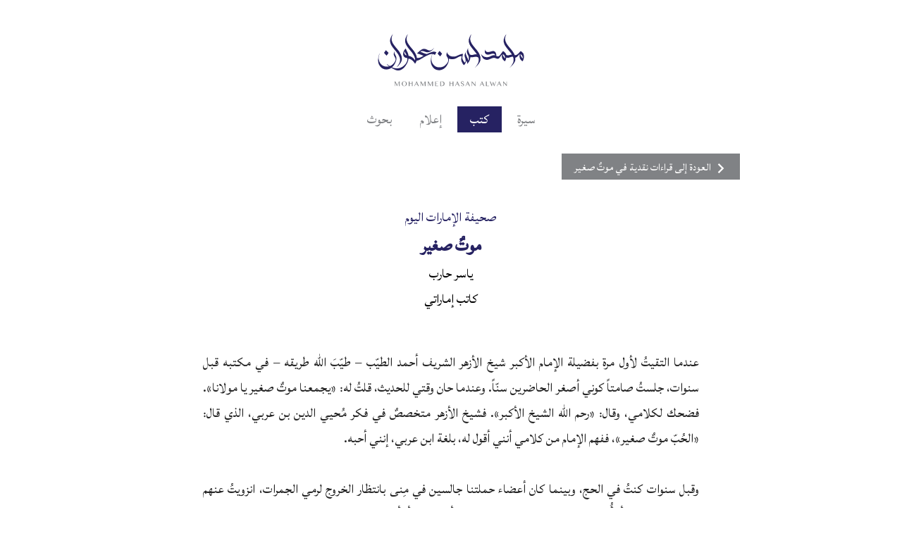

--- FILE ---
content_type: text/html; charset=UTF-8
request_url: http://alalwan.com/review/%D9%85%D9%88%D8%AA%D9%8C-%D8%B5%D8%BA%D9%8A%D8%B1/
body_size: 13184
content:

<!DOCTYPE html>
<html dir="rtl" lang="ar">
<head>
	<meta http-equiv="X-UA-Compatible" content="IE=edge" />
	<meta charset="UTF-8">
	<meta name="viewport" content="width=device-width, initial-scale=1.0">
	<link rel="profile" href="http://gmpg.org/xfn/11">
	<link rel="pingback" href="http://alalwan.com/ar/xmlrpc.php">
	<meta name="author" content="Mohammed Hasan Alwan">
	<meta name="apple-mobile-web-app-title" content="Alwan">

	<!--[if lt IE 9]><script src="http://html5shim.googlecode.com/svn/trunk/html5.js"></script><![endif]-->
	<link rel="shortcut icon" href="http://alalwan.com/ar/wp-content/themes/alwan-2015-ar/img/favicon.ico" />
	<link rel="apple-touch-icon" href="http://alalwan.com/ar/wp-content/themes/alwan-2015-ar/img/apple-touch-icon-144.png" />
	<title>موتٌ صغير | محمد حسن علوان</title>
	<link href='https://fonts.googleapis.com/css?family=Lateef&subset=arabic,latin' rel='stylesheet' type='text/css'>
	<link href='https://fonts.googleapis.com/css?family=PT+Sans:400' rel='stylesheet' type='text/css'>
	<meta name='robots' content='index, follow, max-image-preview:large, max-snippet:-1, max-video-preview:-1' />

	<!-- This site is optimized with the Yoast SEO plugin v26.7 - https://yoast.com/wordpress/plugins/seo/ -->
	<link rel="canonical" href="http://alalwan.com/review/موتٌ-صغير/" />
	<meta property="og:locale" content="ar_AR" />
	<meta property="og:type" content="article" />
	<meta property="og:title" content="موتٌ صغير | محمد حسن علوان" />
	<meta property="og:description" content="عندما التقيتُ لأول مرة بفضيلة الإمام الأكبر شيخ الأزهر الشريف أحمد الطيّب – طيّبَ الله طريقه – في مكتبه قبل سنوات، جلستُ صامتاً كوني أصغر الحاضرين سنّاً. وعندما حان وقتي للحديث، قلتُ له: «يجمعنا موتٌ صغير يا مولانا». فضحك لكلامي، وقال: «رحم الله الشيخ الأكبر». فشيخ الأزهر متخصصٌ في فكر مُحيي الدين بن عربي، الذي [&hellip;]" />
	<meta property="og:url" content="http://alalwan.com/review/موتٌ-صغير/" />
	<meta property="og:site_name" content="محمد حسن علوان" />
	<meta name="twitter:card" content="summary_large_image" />
	<script type="application/ld+json" class="yoast-schema-graph">{"@context":"https://schema.org","@graph":[{"@type":"WebPage","@id":"http://alalwan.com/review/%d9%85%d9%88%d8%aa%d9%8c-%d8%b5%d8%ba%d9%8a%d8%b1/","url":"http://alalwan.com/review/%d9%85%d9%88%d8%aa%d9%8c-%d8%b5%d8%ba%d9%8a%d8%b1/","name":"موتٌ صغير | محمد حسن علوان","isPartOf":{"@id":"http://alalwan.com/#website"},"datePublished":"2017-04-19T23:42:35+00:00","breadcrumb":{"@id":"http://alalwan.com/review/%d9%85%d9%88%d8%aa%d9%8c-%d8%b5%d8%ba%d9%8a%d8%b1/#breadcrumb"},"inLanguage":"ar","potentialAction":[{"@type":"ReadAction","target":["http://alalwan.com/review/%d9%85%d9%88%d8%aa%d9%8c-%d8%b5%d8%ba%d9%8a%d8%b1/"]}]},{"@type":"BreadcrumbList","@id":"http://alalwan.com/review/%d9%85%d9%88%d8%aa%d9%8c-%d8%b5%d8%ba%d9%8a%d8%b1/#breadcrumb","itemListElement":[{"@type":"ListItem","position":1,"name":"Home","item":"http://alalwan.com/"},{"@type":"ListItem","position":2,"name":"Reviews","item":"http://alalwan.com/review/"},{"@type":"ListItem","position":3,"name":"موتٌ صغير"}]},{"@type":"WebSite","@id":"http://alalwan.com/#website","url":"http://alalwan.com/","name":"محمد حسن علوان","description":"","potentialAction":[{"@type":"SearchAction","target":{"@type":"EntryPoint","urlTemplate":"http://alalwan.com/?s={search_term_string}"},"query-input":{"@type":"PropertyValueSpecification","valueRequired":true,"valueName":"search_term_string"}}],"inLanguage":"ar"}]}</script>
	<!-- / Yoast SEO plugin. -->


<link rel='dns-prefetch' href='//ajax.googleapis.com' />
<link rel='dns-prefetch' href='//stats.wp.com' />
<link rel="alternate" title="oEmbed (JSON)" type="application/json+oembed" href="http://alalwan.com/wp-json/oembed/1.0/embed?url=http%3A%2F%2Falalwan.com%2Freview%2F%25d9%2585%25d9%2588%25d8%25aa%25d9%258c-%25d8%25b5%25d8%25ba%25d9%258a%25d8%25b1%2F" />
<link rel="alternate" title="oEmbed (XML)" type="text/xml+oembed" href="http://alalwan.com/wp-json/oembed/1.0/embed?url=http%3A%2F%2Falalwan.com%2Freview%2F%25d9%2585%25d9%2588%25d8%25aa%25d9%258c-%25d8%25b5%25d8%25ba%25d9%258a%25d8%25b1%2F&#038;format=xml" />
<style id='wp-img-auto-sizes-contain-inline-css' type='text/css'>
img:is([sizes=auto i],[sizes^="auto," i]){contain-intrinsic-size:3000px 1500px}
/*# sourceURL=wp-img-auto-sizes-contain-inline-css */
</style>
<link rel='stylesheet' id='alwan-v1-css' href='http://alalwan.com/ar/wp-content/themes/alwan-2015-ar/style.css' type='text/css' media='all' />
<link rel="https://api.w.org/" href="http://alalwan.com/wp-json/" />	<style>img#wpstats{display:none}</style>
		</head>

<body class="rtl wp-singular review-template-default single single-review postid-282 wp-theme-alwan-2015-ar">
<svg display="none" width="0" height="0" xmlns="http://www.w3.org/2000/svg"><defs><symbol id="icon-arrow-left" viewBox="0 0 1024 1024"><title>arrow-left</title><path d="M827.733 119.467l-119.467-119.467-512 512 512 512 119.467-119.467-392.533-392.533z"></path></symbol><symbol id="icon-arrow-right" viewBox="0 0 1024 1024"><title>arrow-right</title><path d="M196.267 904.537l119.467 119.467 512-512-512-512-119.467 119.467 392.533 392.533z"></path></symbol><symbol id="icon-askfm" viewBox="0 0 1024 1024"><title>askfm</title><path d="M352.358 598.559c0 65.403 24.371 119.235 89.764 119.235 69.233 0 153.856-87.173 183.347-246.18l33.352-164.127c-15.391-3.84-34.632-6.4-61.553-6.4-138.486 0-244.91 155.136-244.91 297.472z"></path><path d="M0 0v1024h1024v-1024h-1024zM761.385 539.576c-17.951 93.604-28.201 211.855-25.641 286.218h-138.486c1.28-37.171 6.4-88.771 11.54-142.623h-3.84c-61.553 115.395-143.616 155.136-223.109 155.136-111.555 0-183.337-85.565-183.337-211.251 0-212.859 147.436-441.385 438.497-441.395 67.963 0 141.036 12.81 188.488 28.191l-64.113 325.724z"></path></symbol><symbol id="icon-email" viewBox="0 0 1536 1024"><title>email</title><path d="M1344.676 115.497h-1196.196v792.996h1239.040v-792.996h-42.844zM1287.557 165.048l-478.7 478.71c-21.821 21.78-59.904 21.78-81.736 0l-478.771-478.71h1039.206zM198.021 184.801l321.812 321.761-321.812 321.823v-643.584zM237.578 858.921l317.338-317.266 137.185 137.144c20.234 20.296 47.227 31.457 75.909 31.457s55.685-11.203 75.93-31.457l137.155-137.144 317.327 317.286-1060.844-0.020zM1337.969 828.406l-321.843-321.833 321.843-321.843v643.676z"></path></symbol><symbol id="icon-facebook" viewBox="0 0 1024 1024"><title>facebook</title><path d="M580.465 956.815h-184.033v-444.836h-91.976v-153.334h91.976v-92.017c0-125.071 51.927-199.444 199.444-199.444h122.798v153.324h-76.739c-57.436 0-61.256 21.432-61.256 61.42l-0.215 76.728h139.080l-16.261 153.324h-122.819v444.836z"></path></symbol><symbol id="icon-goodreads" viewBox="0 0 1024 1024"><title>goodreads</title><path d="M0 0v1024h1024v-1024h-1024zM724.275 658.842c0 135.67-77.588 199.649-207.524 199.649-100.762 0-187.075-45.507-189.972-157.071h29.727c3.901 98.908 69.253 127.406 159.304 127.406 120.269 0 178.831-46.899 178.831-169.994v-119.429l8.315-30.72c-20.285 88.166-110.541 139.571-195.789 139.571-138.588 0-207.452-110.612-207.452-238.52 0-133.765 73.83-244.214 214.2-244.214 95.078 0 169.677 63.017 189.030 144.425l-8.325-30.72v-102.103h29.655v481.72z"></path><path d="M513.925 195.164c-128.942 0-184.617 93.45-184.617 214.559 0 123.085 55.685 208.947 176.753 208.947 128.020 0 187.648-88.791 187.648-208.947 0.911-114.422-54.661-214.559-179.784-214.559z"></path></symbol><symbol id="icon-instagram" viewBox="0 0 1024 1024"><title>instagram</title><path d="M936.52 54.241h-849.029c-18.002 0-33.004 15.032-33.004 32.963v848.988c0 18.534 15.002 33.567 33.004 33.567h849.029c18.442 0 32.993-15.043 32.993-33.567v-848.988c0-17.93-14.551-32.963-32.993-32.963zM511.898 329.042c101.356 0 183.255 81.91 183.255 182.661 0 101.345-81.9 183.255-183.255 183.255-100.731 0-182.63-81.9-182.63-183.255 0-100.751 81.9-182.661 182.63-182.661zM878.387 877.66h-732.334v-411.525h99.84c-3.799 18.483-5.816 26.173-5.816 45.558 0 150.18 122.081 272.425 271.831 272.425 150.313 0 272.456-122.245 272.456-272.425 0-19.395-2.437-27.085-6.308-45.558h100.342v411.525zM878.387 329.042h-183.224v-183.265h183.224v183.265z"></path></symbol><symbol id="icon-twitter" viewBox="0 0 1024 1024"><title>twitter</title><path d="M884.296 321.044c0.379 8.243 0.543 16.507 0.543 24.832 0 253.86-193.188 546.591-546.529 546.591-108.493 0-209.469-31.795-294.482-86.323 15.043 1.802 30.321 2.683 45.834 2.683 90.010 0 172.841-30.679 238.572-82.196-84.060-1.597-155.003-57.139-179.456-133.417 11.745 2.202 23.777 3.441 36.147 3.441 17.521 0 34.499-2.355 50.606-6.717-87.869-17.684-154.081-95.314-154.081-188.406 0-0.788 0-1.608 0.020-2.406 25.887 14.387 55.511 23.030 86.999 24.013-51.548-34.427-85.453-93.235-85.453-159.887 0-35.205 9.472-68.188 26.010-96.573 94.751 116.234 236.298 192.707 395.95 200.704-3.277-14.049-4.977-28.713-4.977-43.766 0-106.086 86.016-192.092 192.082-192.092 55.265 0 105.196 23.327 140.227 60.652 43.745-8.602 84.849-24.596 121.989-46.592-14.326 44.841-44.82 82.504-84.47 106.26 38.861-4.649 75.878-14.95 110.336-30.239-25.754 38.513-58.327 72.356-95.867 99.441z"></path></symbol></defs></svg>
<header id="top" class="top clear">
<nav class="languages clear">
</nav>
<h2 class="logo"><a title="الصفحة الرئيسية" href="http://alalwan.com"><svg xmlns="http://www.w3.org/2000/svg" width="396.85" height="150.236" viewBox="0 0 396.85 150.236"><path class="logo-en" d="M48.572 132.66h2.101l4.764 9.395h.096l4.676-9.395h2.065v12.242h-2.065v-10.027h-.07l-5.019 10.027h-.422l-5.08-9.957h-.14v9.957h-.906zM80.786 137.02c-.158-.539-.381-1.043-.668-1.512s-.636-.895-1.046-1.279c-.41-.383-.864-.713-1.362-.988s-1.037-.488-1.617-.639c-.58-.148-1.187-.223-1.819-.223s-1.239.074-1.819.223c-.58.15-1.119.363-1.617.639s-.952.605-1.362.988c-.41.385-.759.811-1.046 1.279s-.51.973-.668 1.512-.237 1.102-.237 1.688c0 .598.079 1.172.237 1.723s.381 1.066.668 1.547.636.918 1.046 1.312c.41.396.864.734 1.362 1.016s1.037.5 1.617.654c.58.156 1.187.234 1.819.234s1.239-.078 1.819-.234c.58-.154 1.119-.373 1.617-.654s.952-.619 1.362-1.016c.41-.395.759-.832 1.046-1.312s.51-.998.668-1.553c.158-.553.237-1.125.237-1.717 0-.587-.079-1.149-.237-1.688zm-2.465 4.037c-.19.719-.469 1.338-.835 1.859s-.819.93-1.358 1.223-1.157.439-1.854.439c-.715 0-1.343-.146-1.885-.439s-.995-.701-1.358-1.223-.637-1.141-.821-1.859c-.185-.717-.277-1.5-.277-2.35 0-.838.093-1.607.277-2.309.185-.699.458-1.303.821-1.811.363-.506.816-.9 1.358-1.182s1.17-.422 1.885-.422c.697 0 1.315.141 1.854.422s.992.676 1.358 1.182c.366.508.645 1.111.835 1.811.19.701.285 1.471.285 2.309 0 .85-.094 1.633-.285 2.35zM88.329 139.031v5.871h-2.057v-12.242h2.057v5.58h6.152v-5.58h2.057v12.242h-2.057v-5.871zM107.228 132.379h-.51l-5.897 12.523h1.028l1.934-4.086h5.247l1.872 4.086h2.092l-5.766-12.523zm-3.085 7.646l2.285-4.844 2.224 4.844h-4.509zM117.274 132.66h2.101l4.764 9.395h.096l4.676-9.395h2.066v12.242h-2.066v-10.027h-.07l-5.019 10.027h-.422l-5.08-9.957h-.14v9.957h-.906zM136.753 132.66h2.101l4.763 9.395h.097l4.676-9.395h2.065v12.242h-2.065v-10.027h-.071l-5.018 10.027h-.422l-5.08-9.957h-.141v9.957h-.905zM164.739 132.66v.791h-6.451v4.377h4.316v.791h-4.316v5.492h6.451v.791h-8.508v-12.242zM180.864 136.162c-.349-.766-.868-1.439-1.56-2.025-.604-.516-1.358-.891-2.264-1.125s-1.987-.352-3.247-.352h-4.069v12.242h4.57c1.137 0 2.146-.162 3.027-.488.882-.324 1.623-.77 2.224-1.336.601-.564 1.058-1.225 1.371-1.98s.471-1.564.471-2.426c.001-.908-.174-1.746-.523-2.51zm-2.285 4.824c-.261.66-.618 1.213-1.072 1.662-.454.447-.985.787-1.595 1.016s-1.26.342-1.951.342h-2.18v-10.441h2.197c.727 0 1.396.127 2.008.383.612.254 1.14.609 1.582 1.062.442.455.787.998 1.033 1.627.246.631.369 1.32.369 2.07.001.861-.13 1.621-.391 2.279zM196.666 139.031v5.871h-2.057v-12.242h2.057v5.58h6.152v-5.58h2.057v12.242h-2.057v-5.871zM215.564 132.379h-.51l-5.897 12.523h1.028l1.934-4.086h5.247l1.872 4.086h2.092l-5.766-12.523zm-3.085 7.646l2.285-4.844 2.224 4.844h-4.509zM228.961 144.41c.305 0 .604-.041.901-.123.295-.082.559-.205.791-.369.23-.164.417-.365.558-.602.141-.238.211-.512.211-.822 0-.375-.097-.707-.29-.998-.193-.289-.447-.557-.76-.803-.314-.246-.673-.477-1.077-.691l-1.235-.645c-.418-.217-.83-.445-1.234-.682-.404-.238-.764-.502-1.076-.791-.314-.291-.567-.615-.761-.977-.193-.359-.29-.773-.29-1.242s.088-.904.264-1.307c.176-.4.434-.748.773-1.041s.758-.523 1.252-.689c.496-.168 1.065-.25 1.71-.25 1.16 0 2.075.242 2.747.729.67.486 1.155 1.189 1.454 2.109l-1.055.484c-.123-.375-.28-.719-.47-1.029-.191-.311-.42-.576-.686-.799-.268-.223-.573-.395-.919-.516-.346-.119-.735-.18-1.169-.18-.387 0-.725.055-1.016.162-.289.109-.529.25-.721.422-.189.174-.334.369-.43.59-.098.219-.146.443-.146.672 0 .322.1.617.299.883.199.268.46.521.782.762s.691.469 1.107.689l1.27.672c.432.229.854.467 1.271.713s.785.516 1.107.809.583.613.782.961c.199.35.299.738.299 1.166 0 .486-.092.941-.277 1.365-.184.426-.461.799-.83 1.117-.369.32-.828.57-1.375.756-.549.184-1.186.277-1.912.277-.586 0-1.11-.064-1.573-.193s-.872-.316-1.226-.562c-.355-.246-.658-.549-.91-.906s-.46-.762-.624-1.213l1.107-.457c.129.398.302.756.519 1.072s.471.584.76.805c.291.219.613.387.967.5.357.116.732.172 1.131.172zM243.14 132.379h-.51l-5.898 12.523h1.029l1.934-4.086h5.246l1.873 4.086h2.092l-5.766-12.523zm-3.086 7.646l2.285-4.844 2.225 4.844h-4.51zM253.187 132.66h1.152l8.023 8.947h.08v-8.947h.905v12.533h-.475l-8.691-9.959h-.071v9.668h-.923zM281.148 132.379h-.51l-5.897 12.523h1.028l1.934-4.086h5.247l1.872 4.086h2.092l-5.766-12.523zm-3.085 7.646l2.285-4.844 2.224 4.844h-4.509zM291.196 132.66h2.057v11.451h6.161v.791h-8.218zM303.503 132.66l3.646 9.307 3.217-8.403 3.322 8.438 3.561-9.342h1.01l-4.711 12.348h-.623l-3.016-7.637-2.908 7.637h-.703l-4.861-12.348zM326.733 132.379h-.51l-5.896 12.523h1.027l1.934-4.086h5.248l1.871 4.086h2.092l-5.766-12.523zm-3.084 7.646l2.285-4.844 2.223 4.844h-4.508zM336.782 132.66h1.151l8.025 8.947h.078v-8.947h.906v12.533h-.474l-8.694-9.959h-.07v9.668h-.922z"/><path class="logo-ar" d="M169.8 65.909c-.037-.032 2.42-3.476 2.555-3.673.143-.208 2.594-3.619 2.48-3.725-2.473-2.298-4.732-4.801-6.869-7.41.09.111-2.404 3.453-2.555 3.674-.164.242-2.641 3.529-2.48 3.725 2.136 2.609 4.398 5.112 6.869 7.409zM27.468 63.908c-.037-.033 2.42-3.477 2.555-3.673.141-.208 2.594-3.618 2.479-3.725-2.471-2.298-4.73-4.801-6.869-7.41.092.112-2.404 3.454-2.553 3.675-.166.241-2.641 3.529-2.48 3.723 2.135 2.609 4.395 5.113 6.868 7.41zM391.07 59.164c-1.155-2.946-4.388-5.702-7.521-7.503l.014-.031-.023.025-.043-.026-.003.075c-2.987 3.158-4.642 5.259-8.485 8.545-1.412 1.208-3.805 2.312-5.654 2.29-.608-.007-1.192-.08-1.75-.21-.519-1.254-1.121-2.49-1.783-3.901-3.02-6.426-8.957-12.488-13.295-17.928-2.402-3.01-4.779-6.059-6.732-9.385-1.678-2.861-2.863-6.04-3.422-9.316-.936-5.5 1.025-10.604 3.373-15.485-.119.249-2.643 2.849-3.932 5.464-1.303 2.705-2.535 5.48-3.193 8.424-.584 2.612-.555 5.279-.025 7.898.682 3.373 2.049 6.523 3.848 9.444 2.029 3.298 4.473 6.325 6.889 9.345 3.368 4.214 7.548 8.595 10.947 14.374-2.156-.191-4.434.375-6.371.899-1.442.392-5.899 2.435-9.13-1.103-.169-.645-.364-1.279-.606-1.896-1.161-2.959-4.414-5.728-7.561-7.528l-.002-.006-.003.004-.007-.005v.014c-3.27 3.924-5.462 7.885-8.621 11.639-1.197 1.421-3.346 2.489-5.195 2.468-1.406-.016-2.899-.465-4.104-1.232.216-4.582-.799-9.011-4.069-11.669-3.164-2.57-7.943-.595-11.271.291-2.762.734-5.793 1.58-8.656.944-3.164-.703-5.434-3.236-6.217-6.131.051.188-.523 3.38-.271 6.782.797 2.949 2.92 5.533 6.086 6.309 2.822.691 5.932-.223 8.654-.943 3.453-.912 8.117-2.967 11.271-.291 1.05.89 1.597 2.048 1.923 3.314-2.439-.87-5.124-.603-7.733.23-1.771.564-3.465 1.359-5.139 2.162-1.777.854-3.48 1.717-5.439 2.068-3.676.658-8.676.479-11.936-1.397-4.562-2.625-6.125-4.125-7.938-7.5.047.071 2 8.688 6.562 13.022 2.736 2.6 7.34 3.729 11 3.228 1.984-.271 4.41-.954 6.191-1.815 1.672-.807 3.51-1.5 5.246-2.164 3.966-1.517 6.803-1.677 9.447-.515.406.242.842.471 1.303.677l.018.01v-.001c2.62 1.168 5.931 1.642 7.814.159.996-.785 2.529-2.607 3.293-3.621.445-.593 3.132-4.468 5.06-7.334-.041.183-.083.366-.112.559-.477 3.119-.217 4.827.156 7.452.504 3.531 2.781 6.896 5.533 9.171.715.59 1.262.783 1.51.902.309.147 1.09.164 1.26-.05.182-.228.443-.667 1.072-2.17 1.359-3.246 1.837-6.267 1.979-7.489 2.452 1.315 6.748.97 9.486-.332 2.43-1.157 5.641-2.068 8.305-1.526 1.931 4.689 2.337 8.428 1.139 13.401-1.32 5.479-7.301 13.442-9.859 15.83 1.434-.992 6.41-5.571 8.482-8.265 5.885-7.647 6.924-10.687 6.576-17.265-.023-.449-.058-.873-.096-1.286 1.507-.223 3.052-.885 4.502-2.155.953-.837 2.912-2.787 3.676-3.801.393-.523 2.115-2.377 3.523-3.843-.142.436-.266.912-.344 1.425-.479 3.119-.219 4.827.156 7.452.502 3.531 2.779 6.896 5.531 9.171.715.59 1.262.783 1.512.902.309.147 1.088.164 1.26-.05.182-.228.441-.667 1.072-2.17 1.463-3.493 1.91-6.754 2.008-7.761.298-3.096.003-6.364-1.136-9.27zm-48.941 11.744c-1.596-.932-2.557-2.379-3.646-3.867-1.545-2.107-2.34-4.636-2.547-7.215 4.521 1.552 6.105 6.628 6.561 11.285l-.368-.203zm46.9 0c-1.598-.932-2.557-2.379-3.648-3.867-1.543-2.107-2.34-4.636-2.547-7.215 4.521 1.552 6.105 6.628 6.561 11.285l-.366-.203zM273.152 58.428c-3.02-6.426-8.957-12.488-13.295-17.928-2.402-3.01-4.779-6.059-6.732-9.385-1.678-2.861-2.863-6.04-3.422-9.316-.936-5.5 1.025-10.604 3.373-15.485-.119.249-2.643 2.849-3.932 5.464-1.303 2.705-2.535 5.48-3.193 8.424-.584 2.612-.555 5.279-.025 7.898.682 3.373 2.049 6.523 3.848 9.444 2.029 3.298 4.473 6.325 6.889 9.345 3.262 4.08 7.285 8.313 10.623 13.824-2.685-1.017-5.844-.245-8.406.449-1.397.379-7.027 2.284-10.671-.79-1.844-4.398-4.848-9.025-4.554-16.237.012.06-2.73 5.67-2.916 7.947-.537 6.645 3.574 9.529 4.811 15.092.814 3.661.25 7.438-.887 11.422.201-2.426-.621-3.904-1.607-6.398-.842-2.131-6.643-12.086-5.816-18.031.014.061-2.463 6.611-2.584 7.334-.449 2.712.546 6.713 1.919 9.918.322 1.412.638 3.398.638 6.284 0 1.417-1.238 5.021-1.557 4.854-.291-.154-2.125-1.722-4-4.39-.727-1.034-3.158-5.773-3.166-8.465-.012-3.285 1.59-8.705 1.771-10.037.053-.398-.26-.535-.25-.583-2.125 0-3.895.42-7.25 1.605-6.01 2.122-7.83 3.74-11.354 4.894-3.438 1.125-8.73 1.016-11.937.188-3.225-.834-6.471-2.404-8.25-5.195l.023.163c-2.062-2.426-3.182-3.588-3.213-6.506.004.337-.506 1.278-.592 1.581-.543 1.943-.764 2.393-1.098 4.449-.139.867-.297 1.714-.203 2.797.717 2.815 3.209 5.457 4.215 8.364.449 1.293.885 4.923.701 6.497-.195 1.33-1.246 3.141-2.021 4.507-1.498 2.634-3.434 4.909-5.713 6.915-2.947 2.597-6.443 4.364-10.258 5.168-3.811.803-8.076.742-11.85-.311-2.631-.735-5.398-2.37-7.422-4.196-2.102-1.897-3.787-4.001-5.012-6.527-1.318-2.721-2.574-6.597-2.562-10.917.006-2.406.506-5.51.752-6.518.887-3.604 1.463-4.4 1.891-5.564-.062-.329-.174-.348-.322-.139-1.893 3.323-2.789 8.289-3.047 9.662-.686 3.535-.732 6.439-.75 8.929-.02 2.797.697 7.28 2.137 10.272 1.35 2.8 3.029 5.312 5.207 7.562 4.5 4.652 10.945 6.604 17.197 5.79 4.033-.526 7.996-2.267 11.281-4.703 2.527-1.871 4.484-3.843 6.148-6.493 1.039-1.657 2.389-3.765 3.178-5.551.213-.484 2.486-5.673 2.875-9.321.138-1.916.191-3.377.162-4.593 1.131.506 3.119.973 5.295 1.19 3.31.332 6.837.191 9.999-.625 6.295-1.625 12.729-8.367 18.729-7.206-.379 2.185-.93 4.424-1.293 6.833-.512 3.405.676 7.475 2.377 10.471.76 1.339 1.035 2.067 2.75 4.5.42.596 1.326 1.468 1.963 1.822.307.17.699-.019.875-.234.236-.29 1.018-1.221 1.619-2.058.887-1.231 3.195-5.557 3.5-6.998.358-.717.62-1.655.804-2.602 1.198 2.533 2.196 5.779 2.196 8.851 1.838-2.055 4.246-5.543 4.65-6.211 2.264-3.736 3.46-7.431 3.411-11.558 3.009.529 7.419-.127 9.933-.691 3.591-.807 8.96-1.045 11.684 2.328 1.013 3.463 1.065 6.619.119 10.548-1.32 5.479-7.301 13.442-9.859 15.83 1.434-.992 6.41-5.571 8.482-8.265 5.885-7.647 6.924-10.687 6.576-17.265-.293-5.53-1.707-8.129-3.582-12.123zM40.723 37.544c2.029 3.298 4.474 6.325 6.89 9.345 4.297 5.375 9.919 11.012 13.549 19.492 2.104 4.916 2.562 8.729 1.323 13.869-1.32 5.479-7.3 13.442-9.858 15.83 1.433-.992 6.41-5.571 8.482-8.265 5.885-7.647 6.924-10.687 6.576-17.265-.294-5.529-1.707-8.129-3.583-12.123-3.019-6.426-8.956-12.488-13.295-17.928-2.401-3.01-4.779-6.059-6.731-9.385-1.678-2.861-2.864-6.04-3.422-9.316-.937-5.5 1.024-10.604 3.373-15.485-.119.249-2.643 2.849-3.933 5.464-1.302 2.705-2.534 5.48-3.193 8.424-.584 2.612-.554 5.279-.025 7.898.682 3.374 2.049 6.524 3.847 9.445zM148.126 54.066c-3.582 1.297-7.803 2.373-11.178 4.182-.522.28-1.403.743-2.471 1.301-7.572-1.164-11.187-3.85-17.639-6.285.928-.636 1.543-1.032 2.652-1.474 3.637-1.444 9.271 1.601 12.25 2.438 9.25 2.604 15.523-3.557 19.291-7.396.135-.137 2.945-4.246 2.945-4.246-2.068 2.107-3.098 3.698-5.529 5.35-1.637 1.111-3.559 1.924-5.5 2.209-4.689.686-9.201-3.561-13.707-4.229-1.748-.259-5.812-.5-9.221 1.806-2.846 1.926-8.947 6.967-11.904 10.277-.03.034.104.05.33.073 7.247 1.539 11.144 4.327 17.229 6.079-.795.42-1.479.785-1.978 1.057-4.92 2.684-8.177 4.979-13.586 4.812-.123-.003-1.645-.06-2.462-.093-.364-5.102-1.737-7.66-3.54-11.499-3.02-6.426-8.956-12.488-13.295-17.928-2.402-3.01-4.779-6.059-6.731-9.385-1.679-2.861-2.864-6.04-3.423-9.316-.936-5.5 1.025-10.604 3.374-15.485-.12.249-2.643 2.849-3.933 5.464-1.303 2.705-2.535 5.48-3.193 8.424-.584 2.612-.555 5.279-.025 7.898.683 3.373 2.05 6.523 3.848 9.444 2.029 3.298 4.473 6.325 6.889 9.345 4.297 5.375 9.92 11.012 13.549 19.492 1.574 3.677 2.226 6.735 1.938 10.194-1.364-2.055-2.983-3.959-4.752-5.759-2.117-2.155-4.481-3.766-7.287-4.896-1.819-.733-3.702-1.291-5.561-1.917-.076-.74-.187-1.563-.334-2.37-.509-2.771-2.224-6.596-2.935-7.928-1.531-2.869-4.167-9.002-4.077-9.102-.144.158-3.094 3.27-4.834 6.594-1.16 2.219-2.076 5.262-2.111 8.979-.014 1.35.479 3.682 1.477 5.238 2.227 3.474 5.605 4.828 9.519 4.791.056.497.813 3.635.147 6.209-.973 3.768-3.009 7.451-4.724 9.53-3.169 3.844-7.455 7.917-12.16 9.688-2.398.903-6.252 2.192-9.962 2.268-4.479.091-10.41-1.274-13.861-2.833 2.05-1.647 3.707-3.428 5.141-5.714 1.039-1.657 2.389-3.765 3.178-5.551.213-.484 2.805-5.78 3.193-9.429.449-2.541.158-4.998-.145-6.666-.32-1.76-1.445-4.148-2.574-6.021-2.449-4.065-2.295-5.934-2.33-9.457.002.336-.508 1.278-.592 1.582-.545 1.941-.766 2.393-1.098 4.447-.141.867-.299 1.715-.205 2.798.717 2.815 2.66 5.868 4.059 8.608.592 1.162 1.188 3.189.9 5.67-.195 1.331-1.289 3.723-2.064 5.089-1.496 2.634-3.434 4.909-5.711 6.915-2.228 1.961-4.768 3.448-7.521 4.405-1.016-.625-2.006-1.254-2.905-1.882-1.562-1.091-3.129-1.834-4.505-3.16.029.027-.541.968-.477 1.029.955.923 2.456 1.968 3.528 2.744.846.613 1.702 1.211 2.564 1.801-.313.08-.625.163-.943.23-3.812.803-8.078.742-11.852-.311-2.629-.735-5.398-2.37-7.42-4.196-2.104-1.897-3.787-4.001-5.014-6.527-1.318-2.721-2.703-6.779-2.691-11.1.006-2.407.602-5.374.875-6.375.766-2.799 1.469-4.36 1.896-5.524-.061-.328-.174-.346-.322-.139-1.893 3.324-2.848 8.539-3.105 9.913-.686 3.536-.674 6.19-.691 8.679-.02 2.796.697 7.279 2.137 10.271 1.35 2.8 3.029 5.312 5.207 7.562 4.5 4.652 10.945 6.604 17.197 5.79 3.812-.497 7.552-2.087 10.725-4.315 1.818 1.159 3.667 2.274 5.582 3.236 1.974.992 3.951 2.018 6.024 2.789 2.645.983 5.424 1.351 8.232 1.061 4.806-.497 9.16-3.263 12.644-6.465 3.833-3.523 7.238-8.688 9.541-13.354 1.584-3.209 2.382-5.594 2.917-8.543.23-1.269.379-2.425.473-3.459 1.333.436 2.668.864 3.978 1.37 2.809 1.085 5.21 2.685 7.331 4.815 1.987 1.998 3.808 4.131 5.28 6.463l.086.103c.248.414.481.828.687 1.229 2.423-3.353 3.741-5.788 4.381-8.305.889-.052 1.67-.172 3.284-.529 4.705-1.042 12.805-7.032 18.172-9.896 1.287-.687 8.734-4.44 12.73-6.003 5.541-2.167 10.395-1.405 14.104 1.169 1.004-1.724 4.082-6.75 4.082-6.75-4.041-2.541-7.373-2.59-11.488-1.098zm-70.319 8.123c-1.547-.683-3.57-3.82-3.435-6.372.079-1.51.359-2.977.729-3.401.403 1.958 4.147 7.936 5.487 10.512-.925-.158-1.913-.355-2.781-.739z"/></svg></a></h2>
<nav class="nav clear">
<div class="menu-header-menu-container"><ul id="menu-header-menu" class="menu"><li id="menu-item-406" class="research-menu-item menu-item menu-item-type-post_type menu-item-object-page menu-item-406"><a href="http://alalwan.com/research/">بحوث</a></li>
<li id="menu-item-63" class="press-menu-item menu-item menu-item-type-post_type menu-item-object-page menu-item-63"><a href="http://alalwan.com/press-mentions/">إعلام</a></li>
<li id="menu-item-30" class="books-menu-item menu-item menu-item-type-post_type menu-item-object-page menu-item-home menu-item-30"><a href="http://alalwan.com/">كتب</a></li>
<li id="menu-item-14" class="menu-item menu-item-type-post_type menu-item-object-page menu-item-14"><a href="http://alalwan.com/about/">سيرة</a></li>
</ul></div></nav>
</header><!-- END #top -->
<article id="post-282" class="post-282 review type-review status-publish hentry">
		<a href="http://alalwan.com/book/%d9%85%d9%88%d8%aa%d9%8c-%d8%b5%d8%ba%d9%8a%d8%b1/#reviews" class="breadcrumb button button-grey"><svg class="icon-arrow-right"><use xlink:href="#icon-arrow-right"></use></svg>العودة إلى قراءات نقدية في موتٌ صغير</a>

<header class="title review-title center">
	<p class="review-place"><a href="http://www.emaratalyoum.com/opinion/2017-04-18-1.987996" target="_blank">صحيفة الإمارات اليوم</a></p>
	
<h1>موتٌ صغير</h1>
<p class="review-author">ياسر حارب</p><p>كاتب إماراتي</p></header><!-- END .title -->

<div class="content">
<p>عندما التقيتُ لأول مرة بفضيلة الإمام الأكبر شيخ الأزهر الشريف أحمد الطيّب – طيّبَ الله طريقه – في مكتبه قبل سنوات، جلستُ صامتاً كوني أصغر الحاضرين سنّاً. وعندما حان وقتي للحديث، قلتُ له: «يجمعنا موتٌ صغير يا مولانا». فضحك لكلامي، وقال: «رحم الله الشيخ الأكبر». فشيخ الأزهر متخصصٌ في فكر مُحيي الدين بن عربي، الذي قال: «الحُبّ موتٌ صغير»، ففهم الإمام من كلامي أنني أقول له، بلغة ابن عربي، إنني أحبه.</p>
<p>وقبل سنوات كنتُ في الحج، وبينما كان أعضاء حملتنا جالسين في مِنى بانتظار الخروج لرمي الجمرات، انزويتُ عنهم في طرف المكان أقرأُ في كتاب. فجاءني شيخ الحملة يسألني عما أقرأ، فابتسمتُ في وجهه وقلتُ له إنه لن يُحب ما سيرى، وطلبتُ منه وأنا أمازحه أن يتركني لوحدي؛ فأصرّ على معرفة عنوان الكتاب، الذي كنتُ قد قلبْتُه على وجهه، عندما اقترب مني. وبعد إلحاح أريتُه العنوان، فشهق عندما قرأ «رسائل ابن عربي» وتعوذ من الشيطان ومن ابن عربي، وأنكر عليّ قراءة «هذه الكتب» في الحج، بدعوى أن ابن عربي قد قال بالحلول – أي أن الله يحل في المخلوقات – فابتسمتُ له، وفتحتُ مقدمة الكتاب وقلتُ له اقرأ كلام ابن عربي، فقرأ: «مَن قال بالحلول فهو مَعْلول». أطْرَقَ صامتاً حين أدرك أن ما يعرفه عن ابن عربي ليس صحيحاً.. ثم جلس وبدأنا حواراً طويلاً حول الشيخ الأكبر وفكره، انتهى بانصرافه للتفكير.</p>
<p>وقبل أيام انتهيتُ من قراءة رواية «موتٌ صغير»، للروائي السعودي محمد حسن علوان، التي يحكي فيها سيرة ابن عربي مذ كان طفلاً. ورغم أني لستُ غريباً عن ابن عربي وفلسفته وأدبه، إلا أنني وجدتُني أغرقُ في أحداث الرواية وتفاصيلها، وكأنني أتعرف إليه لأول مرة! الرواية لا تتحدث عن فكر ابن عربي، أو فلسفته وتصوفه، بل عن الجانب الآخر منه.. فهي تحكي عن ضعفه، وتردده، وانكساره، وشكوكه وقلقه. فمن يقرأ ابن عربي يعتقد بأنه قويٌّ واثق بنفسه، إلا أن من يقرأ الرواية يدرك كم كان ذلك الإمام العظيمُ إنساناً مثلي ومثلك، يعشق، ويذنب، ويخاف، ويشكّ ويعتب، ويبحث عن الحياة والجمال، فتغلبه نفسه أحياناً ثم يغلبها.</p>
<p>لقد تحدثتُ عن ابن عربي باستفاضة مرتين في «سناب شاب»، وفي كل مرة أقول في نفسي إنني لم أقل شيئاً بعد عن ذلك البحر المليء بالحكمة والعرفان والذوق الوجداني، الذي لاشك في أنه هبط عليه من فتوحات رب السماوات. إلا أن رواية محمد علوان جعلتني أتعلق به أكثر، لأنها بيّنت لي أن من الطبيعي أن أكون ضعيفاً، أن أحتار وأتردد، أن أفقد ثقتي بنفسي وبمن حولي وأصير هشاً كقارب ورقي في نهر جارف.. كل ذلك طبيعي، بل ضروري حتى أستمر في السفر والرحيل، كما قال محمد على لسان ابن عربي في الرواية: «لابد من السفر كي نستجلب العِبَر، والمؤمن في سفر دائم. والوجود كله سفرٌ في سفر… ألا يعلم أن من ترك السفر سكن، ومن سكن عاد إلى العَدَم!».</p>
<p>في هذا الرواية لن تجد فصوص الحكم، ولا الفتوحات المكية، ولا تُرجمان الأشواق، ولا غيرها من كتب ابن عربي ودُرره النفيسة. لن تجد سوى راحل لسان حاله يقول: «كلُّ سفينةٍ لا تجيئُها ريحُها منها فهي فقيرة». أتمنى أن تفوزَ بـ«البوكر».</p>
</div><!-- END .content -->

</article>
<footer class="footer center">
<nav class="clear social-links">
<div class="menu-footer-menu-container"><ul id="menu-footer-menu" class="menu"><li id="menu-item-39" class="menu-item menu-item-type-custom menu-item-object-custom menu-item-39"><a target="_blank" href="https://twitter.com/m_alwan"><svg class="icon-twitter"><use xlink:href="#icon-twitter"></use></svg></a></li>
<li id="menu-item-41" class="menu-item menu-item-type-custom menu-item-object-custom menu-item-41"><a target="_blank" href="http://goodreads.com/author/show/1344300"><svg class="icon-goodreads"><use xlink:href="#icon-goodreads"></use></svg></a></li>
<li id="menu-item-42" class="menu-item menu-item-type-custom menu-item-object-custom menu-item-42"><a href="mailto:mohd_alwan@hotmail.com"><svg class="icon-email"><use xlink:href="#icon-email"></use></svg></a></li>
</ul></div></nav>

<div class="widget"><h5 style="display: none;">Copyright</h5>			<div class="textwidget"><p class="color-grey">&copy; جميع الحقوق محفوظة لمحمد حسن علوان 1999 - 2024 </p></div>
		</div></footer><!-- END .footer -->

<script type="speculationrules">
{"prefetch":[{"source":"document","where":{"and":[{"href_matches":"/*"},{"not":{"href_matches":["/ar/wp-*.php","/ar/wp-admin/*","/ar/wp-content/uploads/*","/ar/wp-content/*","/ar/wp-content/plugins/*","/ar/wp-content/themes/alwan-2015-ar/*","/*\\?(.+)"]}},{"not":{"selector_matches":"a[rel~=\"nofollow\"]"}},{"not":{"selector_matches":".no-prefetch, .no-prefetch a"}}]},"eagerness":"conservative"}]}
</script>
<script type="text/javascript" src="//ajax.googleapis.com/ajax/libs/jquery/1.11.1/jquery.min.js" id="jquery-js"></script>
<script type="text/javascript" src="http://alalwan.com/ar/wp-content/themes/alwan-2015-ar/scripts.min.js" id="scripts-js"></script>
<script type="text/javascript" id="jetpack-stats-js-before">
/* <![CDATA[ */
_stq = window._stq || [];
_stq.push([ "view", JSON.parse("{\"v\":\"ext\",\"blog\":\"234036491\",\"post\":\"282\",\"tz\":\"3\",\"srv\":\"alalwan.com\",\"j\":\"1:14.4\"}") ]);
_stq.push([ "clickTrackerInit", "234036491", "282" ]);
//# sourceURL=jetpack-stats-js-before
/* ]]> */
</script>
<script type="text/javascript" src="https://stats.wp.com/e-202604.js" id="jetpack-stats-js" defer="defer" data-wp-strategy="defer"></script>
<script>$(document).ready(function(){$("figure").parent("a").addClass("contains-img");$("img").parent("a").addClass("contains-img");$(this).scrollTop(1);});</script>

</body></html>